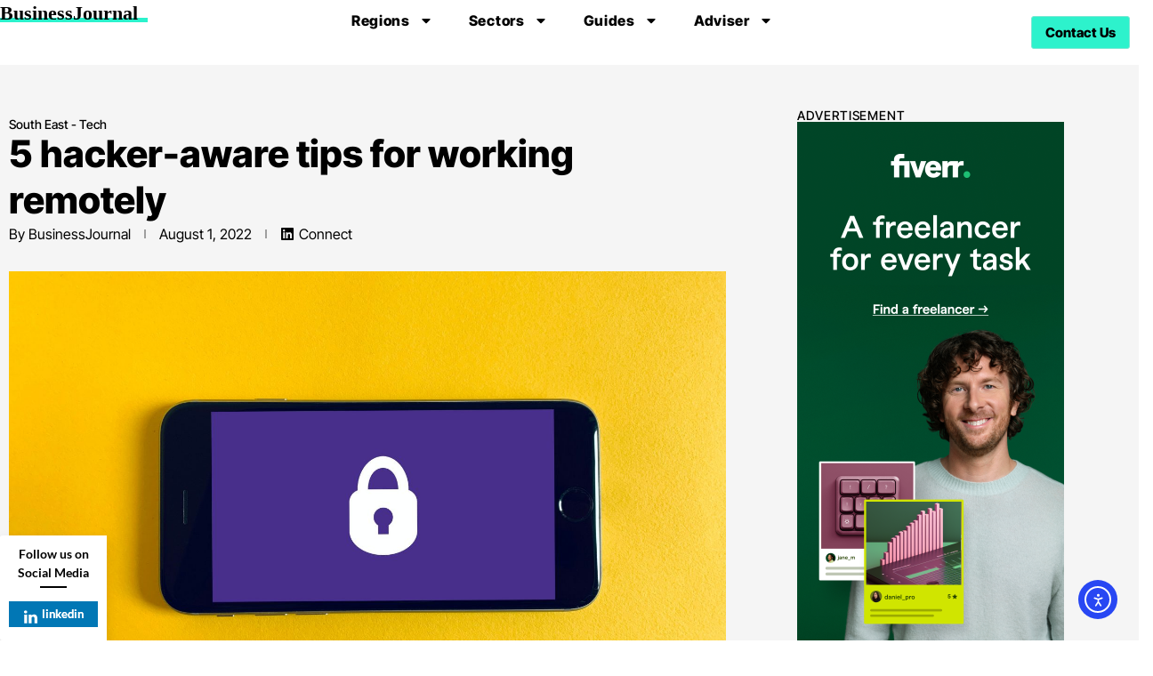

--- FILE ---
content_type: text/css
request_url: https://thebusinessjournal.co.uk/wp-content/uploads/elementor/css/post-2853.css?ver=1767806865
body_size: 695
content:
.elementor-widget-text-editor{font-family:var( --e-global-typography-text-font-family ), Sans-serif;font-weight:var( --e-global-typography-text-font-weight );color:var( --e-global-color-text );}.elementor-widget-text-editor.elementor-drop-cap-view-stacked .elementor-drop-cap{background-color:var( --e-global-color-primary );}.elementor-widget-text-editor.elementor-drop-cap-view-framed .elementor-drop-cap, .elementor-widget-text-editor.elementor-drop-cap-view-default .elementor-drop-cap{color:var( --e-global-color-primary );border-color:var( --e-global-color-primary );}.elementor-2853 .elementor-element.elementor-element-734717d{color:#1B1B1B;}.elementor-2853 .elementor-element.elementor-element-189115c > .elementor-element-populated{transition:background 0.3s, border 0.3s, border-radius 0.3s, box-shadow 0.3s;}.elementor-2853 .elementor-element.elementor-element-189115c > .elementor-element-populated > .elementor-background-overlay{transition:background 0.3s, border-radius 0.3s, opacity 0.3s;}.elementor-2853 .elementor-element.elementor-element-a4655c3:not(.elementor-motion-effects-element-type-background) > .elementor-widget-wrap, .elementor-2853 .elementor-element.elementor-element-a4655c3 > .elementor-widget-wrap > .elementor-motion-effects-container > .elementor-motion-effects-layer{background-image:url("https://thebusinessjournal.co.uk/wp-content/uploads/2022/08/Mark-Brown-headshot-Founder-Psybersafe.jpg");background-position:center center;background-size:cover;}.elementor-2853 .elementor-element.elementor-element-a4655c3 > .elementor-element-populated{transition:background 0.3s, border 0.3s, border-radius 0.3s, box-shadow 0.3s;}.elementor-2853 .elementor-element.elementor-element-a4655c3 > .elementor-element-populated > .elementor-background-overlay{transition:background 0.3s, border-radius 0.3s, opacity 0.3s;}.elementor-2853 .elementor-element.elementor-element-5798f05{--spacer-size:135px;}.elementor-2853 .elementor-element.elementor-element-75fc03b:not(.elementor-motion-effects-element-type-background) > .elementor-widget-wrap, .elementor-2853 .elementor-element.elementor-element-75fc03b > .elementor-widget-wrap > .elementor-motion-effects-container > .elementor-motion-effects-layer{background-color:#EDEDED91;}.elementor-2853 .elementor-element.elementor-element-75fc03b > .elementor-element-populated{transition:background 0.3s, border 0.3s, border-radius 0.3s, box-shadow 0.3s;padding:30px 30px 30px 30px;}.elementor-2853 .elementor-element.elementor-element-75fc03b > .elementor-element-populated > .elementor-background-overlay{transition:background 0.3s, border-radius 0.3s, opacity 0.3s;}.elementor-widget-heading .elementor-heading-title{font-family:var( --e-global-typography-primary-font-family ), Sans-serif;font-weight:var( --e-global-typography-primary-font-weight );color:var( --e-global-color-primary );}.elementor-2853 .elementor-element.elementor-element-e7f004f .elementor-heading-title{font-family:"Poppins", Sans-serif;font-size:20px;font-weight:600;color:#000000;}.elementor-2853 .elementor-element.elementor-element-8a0f1dc .elementor-heading-title{font-family:"Poppins", Sans-serif;font-size:14px;font-weight:300;color:#000000;}.elementor-2853 .elementor-element.elementor-element-b08a751 .elementor-heading-title{font-family:"Poppins", Sans-serif;font-size:13px;font-weight:300;line-height:19px;color:#4B4B4B;}.elementor-2853 .elementor-element.elementor-element-b812f8a .elementor-heading-title{font-family:"Poppins", Sans-serif;font-size:14px;font-weight:300;color:#000000;}@media(max-width:767px){.elementor-2853 .elementor-element.elementor-element-5798f05{--spacer-size:230px;}.elementor-2853 .elementor-element.elementor-element-75fc03b > .elementor-element-populated{padding:20px 20px 20px 20px;}.elementor-2853 .elementor-element.elementor-element-8a0f1dc .elementor-heading-title{font-size:11px;}.elementor-2853 .elementor-element.elementor-element-b08a751 .elementor-heading-title{font-size:11px;}.elementor-2853 .elementor-element.elementor-element-b812f8a .elementor-heading-title{font-size:11px;}}@media(min-width:768px){.elementor-2853 .elementor-element.elementor-element-a4655c3{width:29.797%;}.elementor-2853 .elementor-element.elementor-element-75fc03b{width:70.203%;}}

--- FILE ---
content_type: text/css
request_url: https://thebusinessjournal.co.uk/wp-content/uploads/elementor/css/post-2489.css?ver=1767782552
body_size: 1788
content:
.elementor-2489 .elementor-element.elementor-element-8cbbd4d{--display:flex;--min-height:73px;--flex-direction:row;--container-widget-width:initial;--container-widget-height:100%;--container-widget-flex-grow:1;--container-widget-align-self:stretch;--flex-wrap-mobile:wrap;--gap:0px 0px;--row-gap:0px;--column-gap:0px;--padding-top:0px;--padding-bottom:0px;--padding-left:0px;--padding-right:0px;}.elementor-2489 .elementor-element.elementor-element-8cbbd4d:not(.elementor-motion-effects-element-type-background), .elementor-2489 .elementor-element.elementor-element-8cbbd4d > .elementor-motion-effects-container > .elementor-motion-effects-layer{background-color:#FFFFFF;}.elementor-2489 .elementor-element.elementor-element-c263d79{--display:flex;--justify-content:center;--padding-top:0px;--padding-bottom:0px;--padding-left:0px;--padding-right:0px;}.elementor-2489 .elementor-element.elementor-element-c263d79.e-con{--flex-grow:0;--flex-shrink:0;}.elementor-widget-image .widget-image-caption{color:var( --e-global-color-text );font-family:var( --e-global-typography-text-font-family ), Sans-serif;font-weight:var( --e-global-typography-text-font-weight );}.elementor-2489 .elementor-element.elementor-element-a8d0f67{text-align:start;}.elementor-2489 .elementor-element.elementor-element-a8d0f67 img{width:100%;}.elementor-2489 .elementor-element.elementor-element-03fc0a1{--display:flex;--justify-content:center;--padding-top:0px;--padding-bottom:0px;--padding-left:0px;--padding-right:0px;}.elementor-2489 .elementor-element.elementor-element-03fc0a1.e-con{--flex-grow:0;--flex-shrink:0;}.elementor-widget-nav-menu .elementor-nav-menu .elementor-item{font-family:var( --e-global-typography-primary-font-family ), Sans-serif;font-weight:var( --e-global-typography-primary-font-weight );}.elementor-widget-nav-menu .elementor-nav-menu--main .elementor-item{color:var( --e-global-color-text );fill:var( --e-global-color-text );}.elementor-widget-nav-menu .elementor-nav-menu--main .elementor-item:hover,
					.elementor-widget-nav-menu .elementor-nav-menu--main .elementor-item.elementor-item-active,
					.elementor-widget-nav-menu .elementor-nav-menu--main .elementor-item.highlighted,
					.elementor-widget-nav-menu .elementor-nav-menu--main .elementor-item:focus{color:var( --e-global-color-accent );fill:var( --e-global-color-accent );}.elementor-widget-nav-menu .elementor-nav-menu--main:not(.e--pointer-framed) .elementor-item:before,
					.elementor-widget-nav-menu .elementor-nav-menu--main:not(.e--pointer-framed) .elementor-item:after{background-color:var( --e-global-color-accent );}.elementor-widget-nav-menu .e--pointer-framed .elementor-item:before,
					.elementor-widget-nav-menu .e--pointer-framed .elementor-item:after{border-color:var( --e-global-color-accent );}.elementor-widget-nav-menu{--e-nav-menu-divider-color:var( --e-global-color-text );}.elementor-widget-nav-menu .elementor-nav-menu--dropdown .elementor-item, .elementor-widget-nav-menu .elementor-nav-menu--dropdown  .elementor-sub-item{font-family:var( --e-global-typography-accent-font-family ), Sans-serif;font-weight:var( --e-global-typography-accent-font-weight );}.elementor-2489 .elementor-element.elementor-element-6c79cc6 .elementor-menu-toggle{margin:0 auto;}.elementor-2489 .elementor-element.elementor-element-6c79cc6 .elementor-nav-menu .elementor-item{font-family:"Inter Tight", Sans-serif;font-weight:800;letter-spacing:0.7px;}.elementor-2489 .elementor-element.elementor-element-6c79cc6 .elementor-nav-menu--main .elementor-item{color:#000000;fill:#000000;}.elementor-2489 .elementor-element.elementor-element-6c79cc6 .elementor-nav-menu--main .elementor-item:hover,
					.elementor-2489 .elementor-element.elementor-element-6c79cc6 .elementor-nav-menu--main .elementor-item.elementor-item-active,
					.elementor-2489 .elementor-element.elementor-element-6c79cc6 .elementor-nav-menu--main .elementor-item.highlighted,
					.elementor-2489 .elementor-element.elementor-element-6c79cc6 .elementor-nav-menu--main .elementor-item:focus{color:#000000;fill:#000000;}.elementor-2489 .elementor-element.elementor-element-6c79cc6 .elementor-nav-menu--main:not(.e--pointer-framed) .elementor-item:before,
					.elementor-2489 .elementor-element.elementor-element-6c79cc6 .elementor-nav-menu--main:not(.e--pointer-framed) .elementor-item:after{background-color:#FFFFFF;}.elementor-2489 .elementor-element.elementor-element-6c79cc6 .e--pointer-framed .elementor-item:before,
					.elementor-2489 .elementor-element.elementor-element-6c79cc6 .e--pointer-framed .elementor-item:after{border-color:#FFFFFF;}.elementor-2489 .elementor-element.elementor-element-6c79cc6 .elementor-nav-menu--main .elementor-item.elementor-item-active{color:#2DF2CC;}.elementor-2489 .elementor-element.elementor-element-6c79cc6 .elementor-nav-menu--dropdown a, .elementor-2489 .elementor-element.elementor-element-6c79cc6 .elementor-menu-toggle{color:#000000;fill:#000000;}.elementor-2489 .elementor-element.elementor-element-6c79cc6 .elementor-nav-menu--dropdown{background-color:#F0F0F0;}.elementor-2489 .elementor-element.elementor-element-6c79cc6 .elementor-nav-menu--dropdown a:hover,
					.elementor-2489 .elementor-element.elementor-element-6c79cc6 .elementor-nav-menu--dropdown a:focus,
					.elementor-2489 .elementor-element.elementor-element-6c79cc6 .elementor-nav-menu--dropdown a.elementor-item-active,
					.elementor-2489 .elementor-element.elementor-element-6c79cc6 .elementor-nav-menu--dropdown a.highlighted,
					.elementor-2489 .elementor-element.elementor-element-6c79cc6 .elementor-menu-toggle:hover,
					.elementor-2489 .elementor-element.elementor-element-6c79cc6 .elementor-menu-toggle:focus{color:#2DF2CC;}.elementor-2489 .elementor-element.elementor-element-6c79cc6 .elementor-nav-menu--dropdown a:hover,
					.elementor-2489 .elementor-element.elementor-element-6c79cc6 .elementor-nav-menu--dropdown a:focus,
					.elementor-2489 .elementor-element.elementor-element-6c79cc6 .elementor-nav-menu--dropdown a.elementor-item-active,
					.elementor-2489 .elementor-element.elementor-element-6c79cc6 .elementor-nav-menu--dropdown a.highlighted{background-color:#CBCBCB;}.elementor-2489 .elementor-element.elementor-element-6c79cc6 .elementor-nav-menu--dropdown .elementor-item, .elementor-2489 .elementor-element.elementor-element-6c79cc6 .elementor-nav-menu--dropdown  .elementor-sub-item{font-family:"Inter Tight", Sans-serif;font-size:18px;font-weight:500;}.elementor-2489 .elementor-element.elementor-element-6c79cc6 div.elementor-menu-toggle{color:#000000;}.elementor-2489 .elementor-element.elementor-element-6c79cc6 div.elementor-menu-toggle svg{fill:#000000;}.elementor-2489 .elementor-element.elementor-element-a4d4255{--display:flex;--flex-direction:row;--container-widget-width:calc( ( 1 - var( --container-widget-flex-grow ) ) * 100% );--container-widget-height:100%;--container-widget-flex-grow:1;--container-widget-align-self:stretch;--flex-wrap-mobile:wrap;--justify-content:flex-end;--align-items:center;}.elementor-widget-button .elementor-button{background-color:var( --e-global-color-accent );font-family:var( --e-global-typography-accent-font-family ), Sans-serif;font-weight:var( --e-global-typography-accent-font-weight );}.elementor-2489 .elementor-element.elementor-element-1972f6d .elementor-button{background-color:#2DF2CC;font-family:"Inter Tight", Sans-serif;font-weight:800;fill:#000000;color:#000000;border-style:solid;border-width:1px 1px 1px 1px;border-color:#7BE8D3;padding:10px 15px 10px 15px;}.elementor-2489 .elementor-element.elementor-element-5ce0636{--display:flex;--min-height:73px;--flex-direction:row;--container-widget-width:initial;--container-widget-height:100%;--container-widget-flex-grow:1;--container-widget-align-self:stretch;--flex-wrap-mobile:wrap;--padding-top:5px;--padding-bottom:5px;--padding-left:0px;--padding-right:0px;}.elementor-2489 .elementor-element.elementor-element-5ce0636:not(.elementor-motion-effects-element-type-background), .elementor-2489 .elementor-element.elementor-element-5ce0636 > .elementor-motion-effects-container > .elementor-motion-effects-layer{background-color:#FFFFFF;}.elementor-2489 .elementor-element.elementor-element-210a837{--display:flex;--justify-content:center;--padding-top:0px;--padding-bottom:0px;--padding-left:0px;--padding-right:0px;}.elementor-2489 .elementor-element.elementor-element-210a837.e-con{--flex-grow:0;--flex-shrink:0;}.elementor-2489 .elementor-element.elementor-element-1b63022{text-align:start;}.elementor-2489 .elementor-element.elementor-element-1b63022 img{width:79%;}.elementor-2489 .elementor-element.elementor-element-5e0a59f{--display:flex;--flex-direction:row;--container-widget-width:calc( ( 1 - var( --container-widget-flex-grow ) ) * 100% );--container-widget-height:100%;--container-widget-flex-grow:1;--container-widget-align-self:stretch;--flex-wrap-mobile:wrap;--justify-content:flex-end;--align-items:center;--padding-top:0px;--padding-bottom:0px;--padding-left:0px;--padding-right:0px;}.elementor-2489 .elementor-element.elementor-element-5e0a59f.e-con{--flex-grow:0;--flex-shrink:0;}.elementor-2489 .elementor-element.elementor-element-52e05f1 .elementor-menu-toggle{margin:0 auto;}.elementor-2489 .elementor-element.elementor-element-52e05f1 .elementor-nav-menu .elementor-item{font-family:"Source Sans Pro", Sans-serif;font-weight:400;letter-spacing:0.7px;}.elementor-2489 .elementor-element.elementor-element-52e05f1 .elementor-nav-menu--main .elementor-item{color:#000000;fill:#000000;}.elementor-2489 .elementor-element.elementor-element-52e05f1 .elementor-nav-menu--main .elementor-item:hover,
					.elementor-2489 .elementor-element.elementor-element-52e05f1 .elementor-nav-menu--main .elementor-item.elementor-item-active,
					.elementor-2489 .elementor-element.elementor-element-52e05f1 .elementor-nav-menu--main .elementor-item.highlighted,
					.elementor-2489 .elementor-element.elementor-element-52e05f1 .elementor-nav-menu--main .elementor-item:focus{color:#FFFFFF;fill:#FFFFFF;}.elementor-2489 .elementor-element.elementor-element-52e05f1 .elementor-nav-menu--main:not(.e--pointer-framed) .elementor-item:before,
					.elementor-2489 .elementor-element.elementor-element-52e05f1 .elementor-nav-menu--main:not(.e--pointer-framed) .elementor-item:after{background-color:#FFFFFF;}.elementor-2489 .elementor-element.elementor-element-52e05f1 .e--pointer-framed .elementor-item:before,
					.elementor-2489 .elementor-element.elementor-element-52e05f1 .e--pointer-framed .elementor-item:after{border-color:#FFFFFF;}.elementor-2489 .elementor-element.elementor-element-52e05f1 .elementor-nav-menu--main .elementor-item.elementor-item-active{color:#FFFFFF;}.elementor-2489 .elementor-element.elementor-element-52e05f1 .elementor-nav-menu--dropdown a, .elementor-2489 .elementor-element.elementor-element-52e05f1 .elementor-menu-toggle{color:#000000;fill:#000000;}.elementor-2489 .elementor-element.elementor-element-52e05f1 .elementor-nav-menu--dropdown a:hover,
					.elementor-2489 .elementor-element.elementor-element-52e05f1 .elementor-nav-menu--dropdown a:focus,
					.elementor-2489 .elementor-element.elementor-element-52e05f1 .elementor-nav-menu--dropdown a.elementor-item-active,
					.elementor-2489 .elementor-element.elementor-element-52e05f1 .elementor-nav-menu--dropdown a.highlighted,
					.elementor-2489 .elementor-element.elementor-element-52e05f1 .elementor-menu-toggle:hover,
					.elementor-2489 .elementor-element.elementor-element-52e05f1 .elementor-menu-toggle:focus{color:#2DF2CC;}.elementor-2489 .elementor-element.elementor-element-52e05f1 .elementor-nav-menu--dropdown .elementor-item, .elementor-2489 .elementor-element.elementor-element-52e05f1 .elementor-nav-menu--dropdown  .elementor-sub-item{font-family:"Inter Tight", Sans-serif;font-weight:500;}.elementor-2489 .elementor-element.elementor-element-52e05f1 div.elementor-menu-toggle{color:#000000;}.elementor-2489 .elementor-element.elementor-element-52e05f1 div.elementor-menu-toggle svg{fill:#000000;}.elementor-2489 .elementor-element.elementor-element-9f65092 .elementor-button{background-color:#2DF2CC;font-family:"Inter Tight", Sans-serif;font-weight:800;fill:#000000;color:#000000;border-style:solid;border-width:1px 1px 1px 1px;border-color:#7BE8D3;padding:10px 15px 10px 15px;}.elementor-theme-builder-content-area{height:400px;}.elementor-location-header:before, .elementor-location-footer:before{content:"";display:table;clear:both;}@media(max-width:767px){.elementor-2489 .elementor-element.elementor-element-8cbbd4d{--min-height:60px;}.elementor-2489 .elementor-element.elementor-element-c263d79{--width:50%;--padding-top:0px;--padding-bottom:0px;--padding-left:10px;--padding-right:0px;}.elementor-2489 .elementor-element.elementor-element-a8d0f67 img{width:100%;}.elementor-2489 .elementor-element.elementor-element-03fc0a1{--width:50%;--padding-top:0px;--padding-bottom:0px;--padding-left:10px;--padding-right:0px;}.elementor-2489 .elementor-element.elementor-element-6c79cc6 .elementor-nav-menu--dropdown .elementor-item, .elementor-2489 .elementor-element.elementor-element-6c79cc6 .elementor-nav-menu--dropdown  .elementor-sub-item{font-size:14px;}.elementor-2489 .elementor-element.elementor-element-5ce0636{--min-height:60px;--gap:0px 0px;--row-gap:0px;--column-gap:0px;}.elementor-2489 .elementor-element.elementor-element-210a837{--width:42.498%;--padding-top:0px;--padding-bottom:0px;--padding-left:10px;--padding-right:0px;}.elementor-2489 .elementor-element.elementor-element-1b63022 img{width:100%;}.elementor-2489 .elementor-element.elementor-element-5e0a59f{--width:54.442%;--flex-direction:row-reverse;--container-widget-width:calc( ( 1 - var( --container-widget-flex-grow ) ) * 100% );--container-widget-height:100%;--container-widget-flex-grow:1;--container-widget-align-self:stretch;--flex-wrap-mobile:wrap-reverse;--justify-content:flex-start;--align-items:center;}.elementor-2489 .elementor-element.elementor-element-52e05f1 .elementor-nav-menu--dropdown .elementor-item, .elementor-2489 .elementor-element.elementor-element-52e05f1 .elementor-nav-menu--dropdown  .elementor-sub-item{font-size:14px;}}@media(min-width:768px){.elementor-2489 .elementor-element.elementor-element-8cbbd4d{--content-width:1300px;}.elementor-2489 .elementor-element.elementor-element-c263d79{--width:20.031%;}.elementor-2489 .elementor-element.elementor-element-03fc0a1{--width:58.665%;}.elementor-2489 .elementor-element.elementor-element-210a837{--width:17.768%;}.elementor-2489 .elementor-element.elementor-element-5e0a59f{--width:80%;}}

--- FILE ---
content_type: text/css
request_url: https://thebusinessjournal.co.uk/wp-content/uploads/elementor/css/post-2702.css?ver=1767782552
body_size: 911
content:
.elementor-2702 .elementor-element.elementor-element-552743f5 > .elementor-container > .elementor-column > .elementor-widget-wrap{align-content:center;align-items:center;}.elementor-2702 .elementor-element.elementor-element-552743f5:not(.elementor-motion-effects-element-type-background), .elementor-2702 .elementor-element.elementor-element-552743f5 > .elementor-motion-effects-container > .elementor-motion-effects-layer{background-color:#FFFFFF1C;}.elementor-2702 .elementor-element.elementor-element-552743f5 > .elementor-container{max-width:1300px;min-height:90px;}.elementor-2702 .elementor-element.elementor-element-552743f5{transition:background 0.3s, border 0.3s, border-radius 0.3s, box-shadow 0.3s;padding:30px 0px 30px 0px;}.elementor-2702 .elementor-element.elementor-element-552743f5 > .elementor-background-overlay{transition:background 0.3s, border-radius 0.3s, opacity 0.3s;}.elementor-widget-image .widget-image-caption{color:var( --e-global-color-text );font-family:var( --e-global-typography-text-font-family ), Sans-serif;font-weight:var( --e-global-typography-text-font-weight );}.elementor-2702 .elementor-element.elementor-element-edc2b95{text-align:start;}.elementor-2702 .elementor-element.elementor-element-edc2b95 img{width:70%;}.elementor-widget-heading .elementor-heading-title{font-family:var( --e-global-typography-primary-font-family ), Sans-serif;font-weight:var( --e-global-typography-primary-font-weight );color:var( --e-global-color-primary );}.elementor-2702 .elementor-element.elementor-element-7e64762 .elementor-heading-title{font-family:"Inter Tight", Sans-serif;font-size:18px;font-weight:800;font-style:normal;color:#000000;}.elementor-widget-text-editor{font-family:var( --e-global-typography-text-font-family ), Sans-serif;font-weight:var( --e-global-typography-text-font-weight );color:var( --e-global-color-text );}.elementor-widget-text-editor.elementor-drop-cap-view-stacked .elementor-drop-cap{background-color:var( --e-global-color-primary );}.elementor-widget-text-editor.elementor-drop-cap-view-framed .elementor-drop-cap, .elementor-widget-text-editor.elementor-drop-cap-view-default .elementor-drop-cap{color:var( --e-global-color-primary );border-color:var( --e-global-color-primary );}.elementor-2702 .elementor-element.elementor-element-73cdc72{columns:2;font-family:"Inter Tight", Sans-serif;font-weight:400;font-style:normal;color:#000000;}.elementor-2702 .elementor-element.elementor-element-8a36726 .elementor-heading-title{font-family:"Inter Tight", Sans-serif;font-size:18px;font-weight:800;font-style:normal;color:#000000;}.elementor-2702 .elementor-element.elementor-element-0a5f06d{columns:2;font-family:"Inter Tight", Sans-serif;font-weight:400;font-style:normal;color:#000000;}.elementor-2702 .elementor-element.elementor-element-c4ce584 > .elementor-container > .elementor-column > .elementor-widget-wrap{align-content:center;align-items:center;}.elementor-2702 .elementor-element.elementor-element-c4ce584:not(.elementor-motion-effects-element-type-background), .elementor-2702 .elementor-element.elementor-element-c4ce584 > .elementor-motion-effects-container > .elementor-motion-effects-layer{background-color:#000000;}.elementor-2702 .elementor-element.elementor-element-c4ce584 > .elementor-container{min-height:90px;}.elementor-2702 .elementor-element.elementor-element-c4ce584{transition:background 0.3s, border 0.3s, border-radius 0.3s, box-shadow 0.3s;}.elementor-2702 .elementor-element.elementor-element-c4ce584 > .elementor-background-overlay{transition:background 0.3s, border-radius 0.3s, opacity 0.3s;}.elementor-2702 .elementor-element.elementor-element-7b1fb8c{text-align:center;}.elementor-2702 .elementor-element.elementor-element-7b1fb8c .elementor-heading-title{font-size:13px;font-weight:300;color:#FFFFFF;}.elementor-theme-builder-content-area{height:400px;}.elementor-location-header:before, .elementor-location-footer:before{content:"";display:table;clear:both;}@media(max-width:1024px){.elementor-2702 .elementor-element.elementor-element-552743f5{padding:10px 20px 10px 20px;}.elementor-2702 .elementor-element.elementor-element-c4ce584{padding:10px 20px 10px 20px;}}@media(max-width:767px){.elementor-2702 .elementor-element.elementor-element-552743f5{padding:20px 20px 00px 20px;}.elementor-2702 .elementor-element.elementor-element-215b3f45 > .elementor-element-populated{padding:0px 0px 0px 0px;}.elementor-2702 .elementor-element.elementor-element-edc2b95 img{width:64%;}.elementor-2702 .elementor-element.elementor-element-9ec17a9 > .elementor-element-populated{padding:40px 0px 30px 0px;}.elementor-2702 .elementor-element.elementor-element-7e64762{text-align:start;}.elementor-2702 .elementor-element.elementor-element-7e64762 .elementor-heading-title{line-height:19px;}.elementor-2702 .elementor-element.elementor-element-eb82d83 > .elementor-element-populated{padding:0px 0px 50px 0px;}.elementor-2702 .elementor-element.elementor-element-8a36726{text-align:start;}.elementor-2702 .elementor-element.elementor-element-8a36726 .elementor-heading-title{line-height:19px;}.elementor-2702 .elementor-element.elementor-element-c4ce584 > .elementor-container{min-height:0px;}.elementor-2702 .elementor-element.elementor-element-c4ce584{padding:20px 20px 00px 20px;}.elementor-2702 .elementor-element.elementor-element-d82ed37 > .elementor-element-populated{padding:0px 0px 014px 0px;}.elementor-2702 .elementor-element.elementor-element-7b1fb8c{text-align:center;}.elementor-2702 .elementor-element.elementor-element-7b1fb8c .elementor-heading-title{font-size:12px;line-height:19px;}}

--- FILE ---
content_type: text/css
request_url: https://thebusinessjournal.co.uk/wp-content/uploads/elementor/css/post-3757.css?ver=1767782575
body_size: 2588
content:
.elementor-3757 .elementor-element.elementor-element-ab1b7bb{--display:flex;--flex-direction:row-reverse;--container-widget-width:initial;--container-widget-height:100%;--container-widget-flex-grow:1;--container-widget-align-self:stretch;--flex-wrap-mobile:wrap-reverse;--gap:0px 0px;--row-gap:0px;--column-gap:0px;--padding-top:50px;--padding-bottom:50px;--padding-left:0px;--padding-right:0px;}.elementor-3757 .elementor-element.elementor-element-ab1b7bb:not(.elementor-motion-effects-element-type-background), .elementor-3757 .elementor-element.elementor-element-ab1b7bb > .elementor-motion-effects-container > .elementor-motion-effects-layer{background-color:#F5F5F5;}.elementor-3757 .elementor-element.elementor-element-15a61a0{--display:flex;--flex-direction:column;--container-widget-width:100%;--container-widget-height:initial;--container-widget-flex-grow:0;--container-widget-align-self:initial;--flex-wrap-mobile:wrap;border-style:solid;--border-style:solid;border-width:0px 0px 0px 0px;--border-top-width:0px;--border-right-width:0px;--border-bottom-width:0px;--border-left-width:0px;--margin-top:0px;--margin-bottom:0px;--margin-left:40px;--margin-right:0px;--padding-top:0px;--padding-bottom:0px;--padding-left:30px;--padding-right:0px;}.elementor-widget-heading .elementor-heading-title{font-family:var( --e-global-typography-primary-font-family ), Sans-serif;font-weight:var( --e-global-typography-primary-font-weight );color:var( --e-global-color-primary );}.elementor-3757 .elementor-element.elementor-element-e079084 .elementor-heading-title{font-family:"Inter Tight", Sans-serif;font-size:14px;font-weight:500;text-transform:uppercase;letter-spacing:0.9px;color:#000000;}.elementor-3757 .elementor-element.elementor-element-179f783 .elementor-heading-title{font-family:"Inter Tight", Sans-serif;font-size:14px;font-weight:800;text-transform:uppercase;letter-spacing:0.9px;color:#000000;}.elementor-widget-loop-grid .elementor-button{background-color:var( --e-global-color-accent );font-family:var( --e-global-typography-accent-font-family ), Sans-serif;font-weight:var( --e-global-typography-accent-font-weight );}.elementor-widget-loop-grid .elementor-pagination{font-family:var( --e-global-typography-secondary-font-family ), Sans-serif;font-weight:var( --e-global-typography-secondary-font-weight );}.elementor-widget-loop-grid .e-load-more-message{font-family:var( --e-global-typography-secondary-font-family ), Sans-serif;font-weight:var( --e-global-typography-secondary-font-weight );}.elementor-3757 .elementor-element.elementor-element-fe74dc5{--grid-columns:1;--grid-column-gap:25px;}.elementor-3757 .elementor-element.elementor-element-fe74dc5 > .elementor-widget-container{margin:0px 90px 0px 0px;}.elementor-3757 .elementor-element.elementor-element-28ae552{--display:flex;--flex-direction:column;--container-widget-width:100%;--container-widget-height:initial;--container-widget-flex-grow:0;--container-widget-align-self:initial;--flex-wrap-mobile:wrap;}.elementor-3757 .elementor-element.elementor-element-8ef6998 .elementor-heading-title{font-family:"Inter Tight", Sans-serif;font-size:14px;font-weight:500;color:#000000;}.elementor-widget-theme-post-title .elementor-heading-title{font-family:var( --e-global-typography-primary-font-family ), Sans-serif;font-weight:var( --e-global-typography-primary-font-weight );color:var( --e-global-color-primary );}.elementor-3757 .elementor-element.elementor-element-c276c92{text-align:start;}.elementor-3757 .elementor-element.elementor-element-c276c92 .elementor-heading-title{font-family:"Inter Tight", Sans-serif;font-size:42px;font-weight:800;font-style:normal;line-height:52px;color:#000000;}.elementor-widget-post-info .elementor-icon-list-item:not(:last-child):after{border-color:var( --e-global-color-text );}.elementor-widget-post-info .elementor-icon-list-icon i{color:var( --e-global-color-primary );}.elementor-widget-post-info .elementor-icon-list-icon svg{fill:var( --e-global-color-primary );}.elementor-widget-post-info .elementor-icon-list-text, .elementor-widget-post-info .elementor-icon-list-text a{color:var( --e-global-color-secondary );}.elementor-widget-post-info .elementor-icon-list-item{font-family:var( --e-global-typography-text-font-family ), Sans-serif;font-weight:var( --e-global-typography-text-font-weight );}.elementor-3757 .elementor-element.elementor-element-54ce277 .elementor-icon-list-items:not(.elementor-inline-items) .elementor-icon-list-item:not(:last-child){padding-bottom:calc(30px/2);}.elementor-3757 .elementor-element.elementor-element-54ce277 .elementor-icon-list-items:not(.elementor-inline-items) .elementor-icon-list-item:not(:first-child){margin-top:calc(30px/2);}.elementor-3757 .elementor-element.elementor-element-54ce277 .elementor-icon-list-items.elementor-inline-items .elementor-icon-list-item{margin-right:calc(30px/2);margin-left:calc(30px/2);}.elementor-3757 .elementor-element.elementor-element-54ce277 .elementor-icon-list-items.elementor-inline-items{margin-right:calc(-30px/2);margin-left:calc(-30px/2);}body.rtl .elementor-3757 .elementor-element.elementor-element-54ce277 .elementor-icon-list-items.elementor-inline-items .elementor-icon-list-item:after{left:calc(-30px/2);}body:not(.rtl) .elementor-3757 .elementor-element.elementor-element-54ce277 .elementor-icon-list-items.elementor-inline-items .elementor-icon-list-item:after{right:calc(-30px/2);}.elementor-3757 .elementor-element.elementor-element-54ce277 .elementor-icon-list-item:not(:last-child):after{content:"";height:38%;border-color:#00000059;}.elementor-3757 .elementor-element.elementor-element-54ce277 .elementor-icon-list-items:not(.elementor-inline-items) .elementor-icon-list-item:not(:last-child):after{border-top-style:solid;border-top-width:2px;}.elementor-3757 .elementor-element.elementor-element-54ce277 .elementor-icon-list-items.elementor-inline-items .elementor-icon-list-item:not(:last-child):after{border-left-style:solid;}.elementor-3757 .elementor-element.elementor-element-54ce277 .elementor-inline-items .elementor-icon-list-item:not(:last-child):after{border-left-width:2px;}.elementor-3757 .elementor-element.elementor-element-54ce277 .elementor-icon-list-icon i{color:#000000;font-size:16px;}.elementor-3757 .elementor-element.elementor-element-54ce277 .elementor-icon-list-icon svg{fill:#000000;--e-icon-list-icon-size:16px;}.elementor-3757 .elementor-element.elementor-element-54ce277 .elementor-icon-list-icon{width:16px;}.elementor-3757 .elementor-element.elementor-element-54ce277 .elementor-icon-list-text, .elementor-3757 .elementor-element.elementor-element-54ce277 .elementor-icon-list-text a{color:#000000;}.elementor-3757 .elementor-element.elementor-element-54ce277 .elementor-icon-list-item{font-family:"Inter Tight", Sans-serif;font-weight:400;}.elementor-widget-image .widget-image-caption{color:var( --e-global-color-text );font-family:var( --e-global-typography-text-font-family ), Sans-serif;font-weight:var( --e-global-typography-text-font-weight );}.elementor-3757 .elementor-element.elementor-element-7b7f36a{margin:0px 0px calc(var(--kit-widget-spacing, 0px) + 0px) 0px;padding:30px 0px 0px 0px;}.elementor-3757 .elementor-element.elementor-element-7b7f36a img{width:100%;max-width:100%;height:500px;object-fit:cover;object-position:center center;}.elementor-widget-theme-post-content{color:var( --e-global-color-text );font-family:var( --e-global-typography-text-font-family ), Sans-serif;font-weight:var( --e-global-typography-text-font-weight );}.elementor-3757 .elementor-element.elementor-element-bca8a99{padding:40px 0px 0px 0px;color:#000000;font-family:"Source Sans Pro", Sans-serif;font-size:18px;font-weight:400;line-height:31px;}.elementor-3757 .elementor-element.elementor-element-d4e494c{--display:flex;--flex-direction:row;--container-widget-width:initial;--container-widget-height:100%;--container-widget-flex-grow:1;--container-widget-align-self:stretch;--flex-wrap-mobile:wrap;--padding-top:0px;--padding-bottom:0px;--padding-left:0px;--padding-right:0px;}.elementor-3757 .elementor-element.elementor-element-d4e494c:not(.elementor-motion-effects-element-type-background), .elementor-3757 .elementor-element.elementor-element-d4e494c > .elementor-motion-effects-container > .elementor-motion-effects-layer{background-color:#000000;}.elementor-3757 .elementor-element.elementor-element-ac82cff{--display:flex;--justify-content:center;--align-items:center;--container-widget-width:calc( ( 1 - var( --container-widget-flex-grow ) ) * 100% );--padding-top:30px;--padding-bottom:30px;--padding-left:30px;--padding-right:30px;}.elementor-3757 .elementor-element.elementor-element-ac82cff:not(.elementor-motion-effects-element-type-background), .elementor-3757 .elementor-element.elementor-element-ac82cff > .elementor-motion-effects-container > .elementor-motion-effects-layer{background-color:#2DF2CC;}.elementor-3757 .elementor-element.elementor-element-7d1328a{text-align:start;}.elementor-3757 .elementor-element.elementor-element-7d1328a .elementor-heading-title{font-family:"Inter Tight", Sans-serif;font-size:18px;font-weight:800;text-transform:uppercase;color:#000000;}.elementor-widget-button .elementor-button{background-color:var( --e-global-color-accent );font-family:var( --e-global-typography-accent-font-family ), Sans-serif;font-weight:var( --e-global-typography-accent-font-weight );}.elementor-3757 .elementor-element.elementor-element-9293da8 .elementor-button{background-color:#2DF2CC00;fill:#000000;color:#000000;border-style:solid;border-width:1px 1px 1px 1px;border-color:#000000;border-radius:0px 0px 0px 0px;padding:7px 10px 7px 10px;}.elementor-3757 .elementor-element.elementor-element-9293da8 .elementor-button:hover, .elementor-3757 .elementor-element.elementor-element-9293da8 .elementor-button:focus{background-color:#2DF2CC;color:#000000;}.elementor-3757 .elementor-element.elementor-element-9293da8 .elementor-button-content-wrapper{flex-direction:row;}.elementor-3757 .elementor-element.elementor-element-9293da8 .elementor-button:hover svg, .elementor-3757 .elementor-element.elementor-element-9293da8 .elementor-button:focus svg{fill:#000000;}.elementor-3757 .elementor-element.elementor-element-2999e26{--display:flex;}.elementor-3757 .elementor-element.elementor-element-2999e26:not(.elementor-motion-effects-element-type-background), .elementor-3757 .elementor-element.elementor-element-2999e26 > .elementor-motion-effects-container > .elementor-motion-effects-layer{background-image:url("https://thebusinessjournal.co.uk/wp-content/uploads/2025/09/bg-feater.jpg");background-size:cover;}.elementor-3757 .elementor-element.elementor-element-912d560 .elementor-heading-title{font-family:"Inter Tight", Sans-serif;font-weight:600;color:#000000;}.elementor-3757 .elementor-element.elementor-element-026cede{--alignment:left;margin:20px 0px calc(var(--kit-widget-spacing, 0px) + 20px) 0px;--grid-side-margin:10px;--grid-column-gap:10px;--grid-row-gap:10px;--grid-bottom-margin:10px;--e-share-buttons-primary-color:#000000;}.elementor-3757 .elementor-element.elementor-element-026cede .elementor-share-btn{border-width:2px;}.elementor-3757 .elementor-element.elementor-element-026cede .elementor-share-btn__title{font-family:"Inter Tight", Sans-serif;font-size:12px;font-weight:700;}.elementor-3757 .elementor-element.elementor-element-19c2850{--display:flex;--padding-top:20px;--padding-bottom:20px;--padding-left:20px;--padding-right:20px;}.elementor-3757 .elementor-element.elementor-element-19c2850:not(.elementor-motion-effects-element-type-background), .elementor-3757 .elementor-element.elementor-element-19c2850 > .elementor-motion-effects-container > .elementor-motion-effects-layer{background-color:#000000;}.elementor-3757 .elementor-element.elementor-element-e43d0b4{text-align:start;}.elementor-3757 .elementor-element.elementor-element-e43d0b4 .elementor-heading-title{font-family:"Inter Tight", Sans-serif;font-size:18px;font-weight:800;text-transform:uppercase;color:#FFFFFF;}.elementor-3757 .elementor-element.elementor-element-344c622{text-align:start;}.elementor-3757 .elementor-element.elementor-element-344c622 .elementor-heading-title{font-family:"Inter Tight", Sans-serif;font-size:16px;font-weight:800;color:#FFFFFF;}.elementor-3757 .elementor-element.elementor-element-ee83ec2 .elementor-button{background-color:#2DF2CC00;fill:#2DF2CC;color:#2DF2CC;border-style:solid;border-width:1px 1px 1px 1px;border-color:#2DF2CC;border-radius:0px 0px 0px 0px;padding:7px 10px 7px 10px;}.elementor-3757 .elementor-element.elementor-element-ee83ec2 .elementor-button:hover, .elementor-3757 .elementor-element.elementor-element-ee83ec2 .elementor-button:focus{background-color:#2DF2CC;color:#000000;}.elementor-3757 .elementor-element.elementor-element-ee83ec2 .elementor-button:hover svg, .elementor-3757 .elementor-element.elementor-element-ee83ec2 .elementor-button:focus svg{fill:#000000;}.elementor-3757 .elementor-element.elementor-element-b12da90{--grid-columns:2;--grid-column-gap:25px;}@media(max-width:1024px){.elementor-3757 .elementor-element.elementor-element-fe74dc5{--grid-columns:2;} .elementor-3757 .elementor-element.elementor-element-026cede{--grid-side-margin:10px;--grid-column-gap:10px;--grid-row-gap:10px;--grid-bottom-margin:10px;}.elementor-3757 .elementor-element.elementor-element-b12da90{--grid-columns:2;}}@media(max-width:767px){.elementor-3757 .elementor-element.elementor-element-ab1b7bb{--padding-top:10px;--padding-bottom:10px;--padding-left:10px;--padding-right:10px;}.elementor-3757 .elementor-element.elementor-element-15a61a0{--margin-top:0px;--margin-bottom:0px;--margin-left:0px;--margin-right:0px;--padding-top:10px;--padding-bottom:10px;--padding-left:10px;--padding-right:10px;}.elementor-3757 .elementor-element.elementor-element-c47ede2{margin:0px 0px calc(var(--kit-widget-spacing, 0px) + 0px) 12px;}.elementor-3757 .elementor-element.elementor-element-179f783{margin:10px 0px calc(var(--kit-widget-spacing, 0px) + 0px) 12px;}.elementor-3757 .elementor-element.elementor-element-fe74dc5{--grid-columns:1;}.elementor-3757 .elementor-element.elementor-element-fe74dc5 > .elementor-widget-container{margin:10px 10px 10px 10px;}.elementor-3757 .elementor-element.elementor-element-28ae552{--gap:0px 0px;--row-gap:0px;--column-gap:0px;--margin-top:20px;--margin-bottom:0px;--margin-left:0px;--margin-right:0px;}.elementor-3757 .elementor-element.elementor-element-8ef6998 .elementor-heading-title{font-size:11px;}.elementor-3757 .elementor-element.elementor-element-c276c92{margin:0px 0px calc(var(--kit-widget-spacing, 0px) + 21px) 0px;padding:20px 0px 0px 0px;}.elementor-3757 .elementor-element.elementor-element-c276c92 .elementor-heading-title{font-size:26px;line-height:1.2em;}.elementor-3757 .elementor-element.elementor-element-54ce277 .elementor-icon-list-items:not(.elementor-inline-items) .elementor-icon-list-item:not(:last-child){padding-bottom:calc(10px/2);}.elementor-3757 .elementor-element.elementor-element-54ce277 .elementor-icon-list-items:not(.elementor-inline-items) .elementor-icon-list-item:not(:first-child){margin-top:calc(10px/2);}.elementor-3757 .elementor-element.elementor-element-54ce277 .elementor-icon-list-items.elementor-inline-items .elementor-icon-list-item{margin-right:calc(10px/2);margin-left:calc(10px/2);}.elementor-3757 .elementor-element.elementor-element-54ce277 .elementor-icon-list-items.elementor-inline-items{margin-right:calc(-10px/2);margin-left:calc(-10px/2);}body.rtl .elementor-3757 .elementor-element.elementor-element-54ce277 .elementor-icon-list-items.elementor-inline-items .elementor-icon-list-item:after{left:calc(-10px/2);}body:not(.rtl) .elementor-3757 .elementor-element.elementor-element-54ce277 .elementor-icon-list-items.elementor-inline-items .elementor-icon-list-item:after{right:calc(-10px/2);}.elementor-3757 .elementor-element.elementor-element-54ce277 .elementor-icon-list-icon{width:11px;}.elementor-3757 .elementor-element.elementor-element-54ce277 .elementor-icon-list-icon i{font-size:11px;}.elementor-3757 .elementor-element.elementor-element-54ce277 .elementor-icon-list-icon svg{--e-icon-list-icon-size:11px;}.elementor-3757 .elementor-element.elementor-element-54ce277 .elementor-icon-list-item{font-size:10px;}.elementor-3757 .elementor-element.elementor-element-7b7f36a{margin:0px 0px calc(var(--kit-widget-spacing, 0px) + 0px) 0px;}.elementor-3757 .elementor-element.elementor-element-7b7f36a img{height:200px;object-fit:cover;}.elementor-3757 .elementor-element.elementor-element-bca8a99{font-size:15px;line-height:2em;}.elementor-3757 .elementor-element.elementor-element-d4e494c{--margin-top:0px;--margin-bottom:20px;--margin-left:0px;--margin-right:0px;}.elementor-3757 .elementor-element.elementor-element-2999e26{--min-height:100px;}.elementor-3757 .elementor-element.elementor-element-912d560 .elementor-heading-title{font-size:14px;} .elementor-3757 .elementor-element.elementor-element-026cede{--grid-side-margin:10px;--grid-column-gap:10px;--grid-row-gap:10px;--grid-bottom-margin:10px;}.elementor-3757 .elementor-element.elementor-element-026cede .elementor-share-btn{font-size:calc(0.8px * 10);border-width:1px;}.elementor-3757 .elementor-element.elementor-element-026cede .elementor-share-btn__title{font-size:11px;}.elementor-3757 .elementor-element.elementor-element-19c2850{--margin-top:0px;--margin-bottom:20px;--margin-left:0px;--margin-right:0px;}.elementor-3757 .elementor-element.elementor-element-b12da90{--grid-columns:1;}}@media(min-width:768px){.elementor-3757 .elementor-element.elementor-element-15a61a0{--width:33.3333%;}.elementor-3757 .elementor-element.elementor-element-28ae552{--width:66.6666%;}}

--- FILE ---
content_type: text/javascript
request_url: https://thebusinessjournal.co.uk/wp-content/plugins/news-element/assets/js/inito.js?ver=1
body_size: 999
content:
(function($, ksfrontend){
	"use strict";
	
	var KhoBish = {
		
		init: function() { 

			var widgets = {
				'xlmag-one.default' : KhoBish.magListsFunction,
				'xlmag-grid.default' : KhoBish.magListsFunction,
				'xlmag-list.default' : KhoBish.magListsFunction,
				'xlmag-two.default' : KhoBish.magListsFunction,
				'xlmag-wid-list.default' : KhoBish.magListsFunction,
				'khbmg4.default' : KhoBish.magListsFunction,
				'khbpstlyst.default' : KhoBish.magListsFunction,
				'khbpstlystb.default' : KhoBish.magListsFunction,
				'xlmag-23.default' : KhoBish.magListsFunction,
			};

			$.each( widgets, function( widget, callback ) {
				ksfrontend.hooks.addAction( 'frontend/element_ready/' + widget, callback );
			});
			
		},

		responsive_catlist: function(){
			$('.kb-filter-bar:not(.khrltd)').each(function(){
				var el 	= $(this);
				if (el.parent().hasClass('split')){
					return;
				}

					var LeftLabel 		= el.find('.leftpart');
					var RightFilter 		= el.find('.rightpart');
					var MoreWrap 		= el.find('.kb_more_list');
					var MainWidth 		= el.find('span.forwidth').width()+120;
					var elWidth 		= el.width();
					var LabelWidth 		= LeftLabel.outerWidth(true,true);
					var CalcWidth 			= (elWidth-LabelWidth-MainWidth);
					var SubCatWrap 	= RightFilter.find('.kb_subcats_list');
					var List2 			= el.find('.kb_more_list li');
					var li 				= SubCatWrap.find('li');
					var key				= li.length;
					var liW = 0;
					var s = -1;
					for(var i = 0;i<key;i++){
						if(CalcWidth > liW){
							liW += $(li[i]).outerWidth();
						}else{
							s++;
						}
						if(s !== -1){
							$(li[key-1-i]).removeClass('notneeded');
							$(List2[key-2-i]).removeClass('need');
						}
					}
					if(CalcWidth < liW){
						s++;
					}
					if(s === 0){
						$(li[key-1]).addClass('notneeded');	
						$(List2[key-2]).addClass('need');	
					}
					if(s>0){
						for(var a=0;a<s;a++){
							$(li[key-1-a]).addClass('notneeded');
							$(List2[key-2-a]).addClass('need');
						}
					}else{
						li.removeClass('notneeded');
						List2.removeClass('need');
					}

					if($(RightFilter.find('.kb_subcats_list li.notneeded')).length > 0){
						MoreWrap.removeClass('notneeded').css({display:'block'}).addClass('more');
					}else{
						MoreWrap.addClass('notneeded').css({display:'none'}).removeClass('more');
					}
			
					
			});
		},

		magListsFunction: function(){
			KhoBish.responsive_catlist();
			KhoBish.custom();
		},

		custom: function(){

	        if ($('.khobish-ajax-wrap').hasClass('mason-on')) {
	            var contain = $('.khobish-ajax-wrap.mason-on');
	            contain.imagesLoaded(function() {
	                contain.masonry({
	                    itemSelector: '.anim-fade',
	                    isAnimated: false,
	                    transitionDuration: '7.5s'
	                });
	            }); 
	        } 			
		},	
	};
	
	$( window ).on( 'elementor/frontend/init', KhoBish.init );
	$( window ).on('resize',function(){
		KhoBish.responsive_catlist();
	});

	KhoBish.responsive_catlist();

})(jQuery, window.elementorFrontend);

--- FILE ---
content_type: image/svg+xml
request_url: https://thebusinessjournal.co.uk/wp-content/uploads/2022/07/TBusJour.svg
body_size: 214
content:
<svg xmlns="http://www.w3.org/2000/svg" width="166" height="29" viewBox="0 0 166 29"><g id="Group_32" data-name="Group 32" transform="translate(183 3161)"><g id="Group_31" data-name="Group 31" transform="translate(148.142 -97)"><rect id="Rectangle_18" data-name="Rectangle 18" width="166" height="5" transform="translate(-331.142 -3044)" fill="#2bf2cc"></rect><g id="Group_29" data-name="Group 29"><text id="BusinessJournal" transform="translate(-166 -3042)" font-size="22" font-family="HankenGrotesk-ExtraBold, Hanken Grotesk" font-weight="800"><tspan x="-164.912" y="0">BusinessJournal</tspan></text></g></g></g></svg>